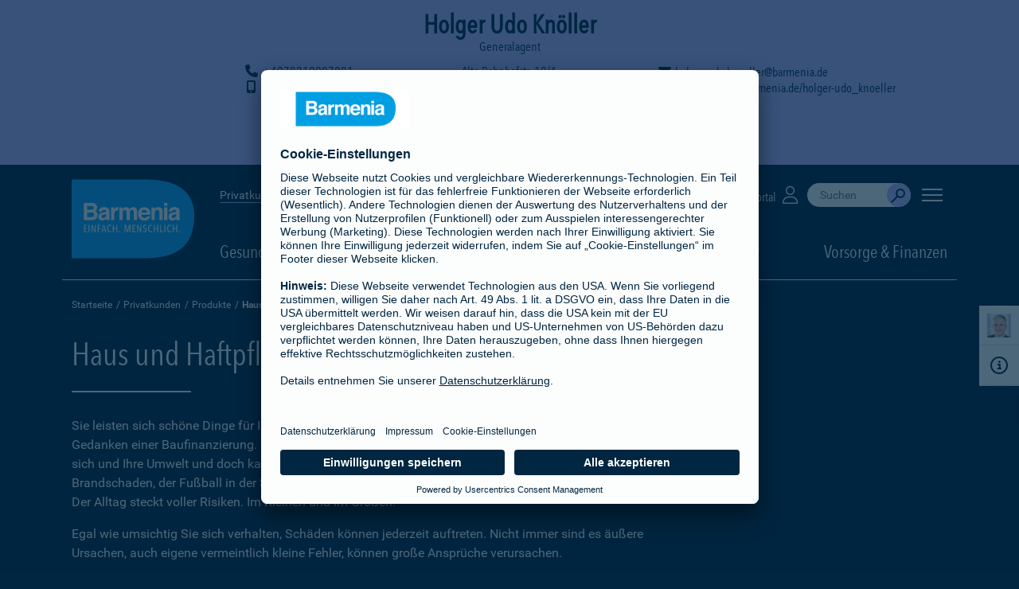

--- FILE ---
content_type: text/css;charset=UTF-8
request_url: https://barmenia.de/media/layout/css/fontawesome_css/solid.min.css?2025-11-13T11:13:26Z
body_size: 339
content:
/*!
 * Font Awesome Pro 6.4.2 by @fontawesome - https://fontawesome.com
 * License - https://fontawesome.com/license (Commercial License)
 * Copyright 2023 Fonticons, Inc.
 */
:host,:root{--fa-style-family-classic:"Font Awesome 6 Pro";--fa-font-solid:normal 900 1em/1 "Font Awesome 6 Pro"}@font-face{font-family:"Font Awesome 6 Pro";font-style:normal;font-weight:900;font-display:block;src:url(/media/layout/fonts/webfonts/fa-solid-900_woff2.woff2) format("woff2"),url(/media/layout/fonts/webfonts/fa-solid-900_ttf.ttf) format("truetype")}.fa-solid,.fas{font-weight:900}